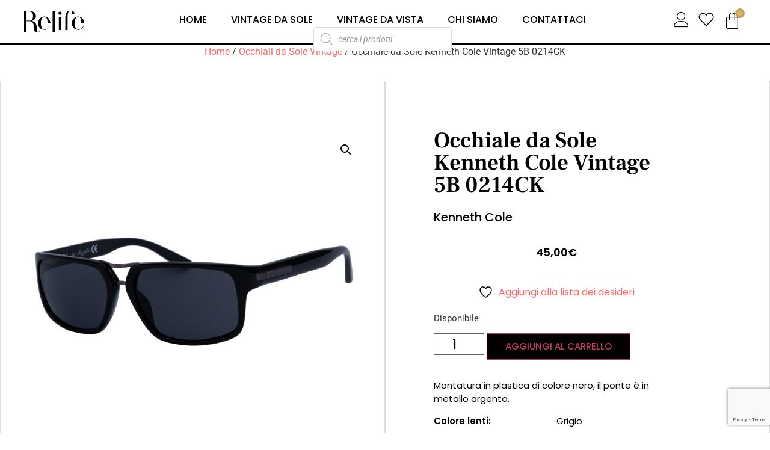

--- FILE ---
content_type: text/html; charset=utf-8
request_url: https://www.google.com/recaptcha/api2/anchor?ar=1&k=6LemCtYbAAAAABSSUs_RGaLfsgwkLGHabIP8YK1J&co=aHR0cHM6Ly9yZWxpZmV2aW50YWdlLml0OjQ0Mw..&hl=en&v=N67nZn4AqZkNcbeMu4prBgzg&size=invisible&anchor-ms=20000&execute-ms=30000&cb=9tsbm6w09xud
body_size: 49955
content:
<!DOCTYPE HTML><html dir="ltr" lang="en"><head><meta http-equiv="Content-Type" content="text/html; charset=UTF-8">
<meta http-equiv="X-UA-Compatible" content="IE=edge">
<title>reCAPTCHA</title>
<style type="text/css">
/* cyrillic-ext */
@font-face {
  font-family: 'Roboto';
  font-style: normal;
  font-weight: 400;
  font-stretch: 100%;
  src: url(//fonts.gstatic.com/s/roboto/v48/KFO7CnqEu92Fr1ME7kSn66aGLdTylUAMa3GUBHMdazTgWw.woff2) format('woff2');
  unicode-range: U+0460-052F, U+1C80-1C8A, U+20B4, U+2DE0-2DFF, U+A640-A69F, U+FE2E-FE2F;
}
/* cyrillic */
@font-face {
  font-family: 'Roboto';
  font-style: normal;
  font-weight: 400;
  font-stretch: 100%;
  src: url(//fonts.gstatic.com/s/roboto/v48/KFO7CnqEu92Fr1ME7kSn66aGLdTylUAMa3iUBHMdazTgWw.woff2) format('woff2');
  unicode-range: U+0301, U+0400-045F, U+0490-0491, U+04B0-04B1, U+2116;
}
/* greek-ext */
@font-face {
  font-family: 'Roboto';
  font-style: normal;
  font-weight: 400;
  font-stretch: 100%;
  src: url(//fonts.gstatic.com/s/roboto/v48/KFO7CnqEu92Fr1ME7kSn66aGLdTylUAMa3CUBHMdazTgWw.woff2) format('woff2');
  unicode-range: U+1F00-1FFF;
}
/* greek */
@font-face {
  font-family: 'Roboto';
  font-style: normal;
  font-weight: 400;
  font-stretch: 100%;
  src: url(//fonts.gstatic.com/s/roboto/v48/KFO7CnqEu92Fr1ME7kSn66aGLdTylUAMa3-UBHMdazTgWw.woff2) format('woff2');
  unicode-range: U+0370-0377, U+037A-037F, U+0384-038A, U+038C, U+038E-03A1, U+03A3-03FF;
}
/* math */
@font-face {
  font-family: 'Roboto';
  font-style: normal;
  font-weight: 400;
  font-stretch: 100%;
  src: url(//fonts.gstatic.com/s/roboto/v48/KFO7CnqEu92Fr1ME7kSn66aGLdTylUAMawCUBHMdazTgWw.woff2) format('woff2');
  unicode-range: U+0302-0303, U+0305, U+0307-0308, U+0310, U+0312, U+0315, U+031A, U+0326-0327, U+032C, U+032F-0330, U+0332-0333, U+0338, U+033A, U+0346, U+034D, U+0391-03A1, U+03A3-03A9, U+03B1-03C9, U+03D1, U+03D5-03D6, U+03F0-03F1, U+03F4-03F5, U+2016-2017, U+2034-2038, U+203C, U+2040, U+2043, U+2047, U+2050, U+2057, U+205F, U+2070-2071, U+2074-208E, U+2090-209C, U+20D0-20DC, U+20E1, U+20E5-20EF, U+2100-2112, U+2114-2115, U+2117-2121, U+2123-214F, U+2190, U+2192, U+2194-21AE, U+21B0-21E5, U+21F1-21F2, U+21F4-2211, U+2213-2214, U+2216-22FF, U+2308-230B, U+2310, U+2319, U+231C-2321, U+2336-237A, U+237C, U+2395, U+239B-23B7, U+23D0, U+23DC-23E1, U+2474-2475, U+25AF, U+25B3, U+25B7, U+25BD, U+25C1, U+25CA, U+25CC, U+25FB, U+266D-266F, U+27C0-27FF, U+2900-2AFF, U+2B0E-2B11, U+2B30-2B4C, U+2BFE, U+3030, U+FF5B, U+FF5D, U+1D400-1D7FF, U+1EE00-1EEFF;
}
/* symbols */
@font-face {
  font-family: 'Roboto';
  font-style: normal;
  font-weight: 400;
  font-stretch: 100%;
  src: url(//fonts.gstatic.com/s/roboto/v48/KFO7CnqEu92Fr1ME7kSn66aGLdTylUAMaxKUBHMdazTgWw.woff2) format('woff2');
  unicode-range: U+0001-000C, U+000E-001F, U+007F-009F, U+20DD-20E0, U+20E2-20E4, U+2150-218F, U+2190, U+2192, U+2194-2199, U+21AF, U+21E6-21F0, U+21F3, U+2218-2219, U+2299, U+22C4-22C6, U+2300-243F, U+2440-244A, U+2460-24FF, U+25A0-27BF, U+2800-28FF, U+2921-2922, U+2981, U+29BF, U+29EB, U+2B00-2BFF, U+4DC0-4DFF, U+FFF9-FFFB, U+10140-1018E, U+10190-1019C, U+101A0, U+101D0-101FD, U+102E0-102FB, U+10E60-10E7E, U+1D2C0-1D2D3, U+1D2E0-1D37F, U+1F000-1F0FF, U+1F100-1F1AD, U+1F1E6-1F1FF, U+1F30D-1F30F, U+1F315, U+1F31C, U+1F31E, U+1F320-1F32C, U+1F336, U+1F378, U+1F37D, U+1F382, U+1F393-1F39F, U+1F3A7-1F3A8, U+1F3AC-1F3AF, U+1F3C2, U+1F3C4-1F3C6, U+1F3CA-1F3CE, U+1F3D4-1F3E0, U+1F3ED, U+1F3F1-1F3F3, U+1F3F5-1F3F7, U+1F408, U+1F415, U+1F41F, U+1F426, U+1F43F, U+1F441-1F442, U+1F444, U+1F446-1F449, U+1F44C-1F44E, U+1F453, U+1F46A, U+1F47D, U+1F4A3, U+1F4B0, U+1F4B3, U+1F4B9, U+1F4BB, U+1F4BF, U+1F4C8-1F4CB, U+1F4D6, U+1F4DA, U+1F4DF, U+1F4E3-1F4E6, U+1F4EA-1F4ED, U+1F4F7, U+1F4F9-1F4FB, U+1F4FD-1F4FE, U+1F503, U+1F507-1F50B, U+1F50D, U+1F512-1F513, U+1F53E-1F54A, U+1F54F-1F5FA, U+1F610, U+1F650-1F67F, U+1F687, U+1F68D, U+1F691, U+1F694, U+1F698, U+1F6AD, U+1F6B2, U+1F6B9-1F6BA, U+1F6BC, U+1F6C6-1F6CF, U+1F6D3-1F6D7, U+1F6E0-1F6EA, U+1F6F0-1F6F3, U+1F6F7-1F6FC, U+1F700-1F7FF, U+1F800-1F80B, U+1F810-1F847, U+1F850-1F859, U+1F860-1F887, U+1F890-1F8AD, U+1F8B0-1F8BB, U+1F8C0-1F8C1, U+1F900-1F90B, U+1F93B, U+1F946, U+1F984, U+1F996, U+1F9E9, U+1FA00-1FA6F, U+1FA70-1FA7C, U+1FA80-1FA89, U+1FA8F-1FAC6, U+1FACE-1FADC, U+1FADF-1FAE9, U+1FAF0-1FAF8, U+1FB00-1FBFF;
}
/* vietnamese */
@font-face {
  font-family: 'Roboto';
  font-style: normal;
  font-weight: 400;
  font-stretch: 100%;
  src: url(//fonts.gstatic.com/s/roboto/v48/KFO7CnqEu92Fr1ME7kSn66aGLdTylUAMa3OUBHMdazTgWw.woff2) format('woff2');
  unicode-range: U+0102-0103, U+0110-0111, U+0128-0129, U+0168-0169, U+01A0-01A1, U+01AF-01B0, U+0300-0301, U+0303-0304, U+0308-0309, U+0323, U+0329, U+1EA0-1EF9, U+20AB;
}
/* latin-ext */
@font-face {
  font-family: 'Roboto';
  font-style: normal;
  font-weight: 400;
  font-stretch: 100%;
  src: url(//fonts.gstatic.com/s/roboto/v48/KFO7CnqEu92Fr1ME7kSn66aGLdTylUAMa3KUBHMdazTgWw.woff2) format('woff2');
  unicode-range: U+0100-02BA, U+02BD-02C5, U+02C7-02CC, U+02CE-02D7, U+02DD-02FF, U+0304, U+0308, U+0329, U+1D00-1DBF, U+1E00-1E9F, U+1EF2-1EFF, U+2020, U+20A0-20AB, U+20AD-20C0, U+2113, U+2C60-2C7F, U+A720-A7FF;
}
/* latin */
@font-face {
  font-family: 'Roboto';
  font-style: normal;
  font-weight: 400;
  font-stretch: 100%;
  src: url(//fonts.gstatic.com/s/roboto/v48/KFO7CnqEu92Fr1ME7kSn66aGLdTylUAMa3yUBHMdazQ.woff2) format('woff2');
  unicode-range: U+0000-00FF, U+0131, U+0152-0153, U+02BB-02BC, U+02C6, U+02DA, U+02DC, U+0304, U+0308, U+0329, U+2000-206F, U+20AC, U+2122, U+2191, U+2193, U+2212, U+2215, U+FEFF, U+FFFD;
}
/* cyrillic-ext */
@font-face {
  font-family: 'Roboto';
  font-style: normal;
  font-weight: 500;
  font-stretch: 100%;
  src: url(//fonts.gstatic.com/s/roboto/v48/KFO7CnqEu92Fr1ME7kSn66aGLdTylUAMa3GUBHMdazTgWw.woff2) format('woff2');
  unicode-range: U+0460-052F, U+1C80-1C8A, U+20B4, U+2DE0-2DFF, U+A640-A69F, U+FE2E-FE2F;
}
/* cyrillic */
@font-face {
  font-family: 'Roboto';
  font-style: normal;
  font-weight: 500;
  font-stretch: 100%;
  src: url(//fonts.gstatic.com/s/roboto/v48/KFO7CnqEu92Fr1ME7kSn66aGLdTylUAMa3iUBHMdazTgWw.woff2) format('woff2');
  unicode-range: U+0301, U+0400-045F, U+0490-0491, U+04B0-04B1, U+2116;
}
/* greek-ext */
@font-face {
  font-family: 'Roboto';
  font-style: normal;
  font-weight: 500;
  font-stretch: 100%;
  src: url(//fonts.gstatic.com/s/roboto/v48/KFO7CnqEu92Fr1ME7kSn66aGLdTylUAMa3CUBHMdazTgWw.woff2) format('woff2');
  unicode-range: U+1F00-1FFF;
}
/* greek */
@font-face {
  font-family: 'Roboto';
  font-style: normal;
  font-weight: 500;
  font-stretch: 100%;
  src: url(//fonts.gstatic.com/s/roboto/v48/KFO7CnqEu92Fr1ME7kSn66aGLdTylUAMa3-UBHMdazTgWw.woff2) format('woff2');
  unicode-range: U+0370-0377, U+037A-037F, U+0384-038A, U+038C, U+038E-03A1, U+03A3-03FF;
}
/* math */
@font-face {
  font-family: 'Roboto';
  font-style: normal;
  font-weight: 500;
  font-stretch: 100%;
  src: url(//fonts.gstatic.com/s/roboto/v48/KFO7CnqEu92Fr1ME7kSn66aGLdTylUAMawCUBHMdazTgWw.woff2) format('woff2');
  unicode-range: U+0302-0303, U+0305, U+0307-0308, U+0310, U+0312, U+0315, U+031A, U+0326-0327, U+032C, U+032F-0330, U+0332-0333, U+0338, U+033A, U+0346, U+034D, U+0391-03A1, U+03A3-03A9, U+03B1-03C9, U+03D1, U+03D5-03D6, U+03F0-03F1, U+03F4-03F5, U+2016-2017, U+2034-2038, U+203C, U+2040, U+2043, U+2047, U+2050, U+2057, U+205F, U+2070-2071, U+2074-208E, U+2090-209C, U+20D0-20DC, U+20E1, U+20E5-20EF, U+2100-2112, U+2114-2115, U+2117-2121, U+2123-214F, U+2190, U+2192, U+2194-21AE, U+21B0-21E5, U+21F1-21F2, U+21F4-2211, U+2213-2214, U+2216-22FF, U+2308-230B, U+2310, U+2319, U+231C-2321, U+2336-237A, U+237C, U+2395, U+239B-23B7, U+23D0, U+23DC-23E1, U+2474-2475, U+25AF, U+25B3, U+25B7, U+25BD, U+25C1, U+25CA, U+25CC, U+25FB, U+266D-266F, U+27C0-27FF, U+2900-2AFF, U+2B0E-2B11, U+2B30-2B4C, U+2BFE, U+3030, U+FF5B, U+FF5D, U+1D400-1D7FF, U+1EE00-1EEFF;
}
/* symbols */
@font-face {
  font-family: 'Roboto';
  font-style: normal;
  font-weight: 500;
  font-stretch: 100%;
  src: url(//fonts.gstatic.com/s/roboto/v48/KFO7CnqEu92Fr1ME7kSn66aGLdTylUAMaxKUBHMdazTgWw.woff2) format('woff2');
  unicode-range: U+0001-000C, U+000E-001F, U+007F-009F, U+20DD-20E0, U+20E2-20E4, U+2150-218F, U+2190, U+2192, U+2194-2199, U+21AF, U+21E6-21F0, U+21F3, U+2218-2219, U+2299, U+22C4-22C6, U+2300-243F, U+2440-244A, U+2460-24FF, U+25A0-27BF, U+2800-28FF, U+2921-2922, U+2981, U+29BF, U+29EB, U+2B00-2BFF, U+4DC0-4DFF, U+FFF9-FFFB, U+10140-1018E, U+10190-1019C, U+101A0, U+101D0-101FD, U+102E0-102FB, U+10E60-10E7E, U+1D2C0-1D2D3, U+1D2E0-1D37F, U+1F000-1F0FF, U+1F100-1F1AD, U+1F1E6-1F1FF, U+1F30D-1F30F, U+1F315, U+1F31C, U+1F31E, U+1F320-1F32C, U+1F336, U+1F378, U+1F37D, U+1F382, U+1F393-1F39F, U+1F3A7-1F3A8, U+1F3AC-1F3AF, U+1F3C2, U+1F3C4-1F3C6, U+1F3CA-1F3CE, U+1F3D4-1F3E0, U+1F3ED, U+1F3F1-1F3F3, U+1F3F5-1F3F7, U+1F408, U+1F415, U+1F41F, U+1F426, U+1F43F, U+1F441-1F442, U+1F444, U+1F446-1F449, U+1F44C-1F44E, U+1F453, U+1F46A, U+1F47D, U+1F4A3, U+1F4B0, U+1F4B3, U+1F4B9, U+1F4BB, U+1F4BF, U+1F4C8-1F4CB, U+1F4D6, U+1F4DA, U+1F4DF, U+1F4E3-1F4E6, U+1F4EA-1F4ED, U+1F4F7, U+1F4F9-1F4FB, U+1F4FD-1F4FE, U+1F503, U+1F507-1F50B, U+1F50D, U+1F512-1F513, U+1F53E-1F54A, U+1F54F-1F5FA, U+1F610, U+1F650-1F67F, U+1F687, U+1F68D, U+1F691, U+1F694, U+1F698, U+1F6AD, U+1F6B2, U+1F6B9-1F6BA, U+1F6BC, U+1F6C6-1F6CF, U+1F6D3-1F6D7, U+1F6E0-1F6EA, U+1F6F0-1F6F3, U+1F6F7-1F6FC, U+1F700-1F7FF, U+1F800-1F80B, U+1F810-1F847, U+1F850-1F859, U+1F860-1F887, U+1F890-1F8AD, U+1F8B0-1F8BB, U+1F8C0-1F8C1, U+1F900-1F90B, U+1F93B, U+1F946, U+1F984, U+1F996, U+1F9E9, U+1FA00-1FA6F, U+1FA70-1FA7C, U+1FA80-1FA89, U+1FA8F-1FAC6, U+1FACE-1FADC, U+1FADF-1FAE9, U+1FAF0-1FAF8, U+1FB00-1FBFF;
}
/* vietnamese */
@font-face {
  font-family: 'Roboto';
  font-style: normal;
  font-weight: 500;
  font-stretch: 100%;
  src: url(//fonts.gstatic.com/s/roboto/v48/KFO7CnqEu92Fr1ME7kSn66aGLdTylUAMa3OUBHMdazTgWw.woff2) format('woff2');
  unicode-range: U+0102-0103, U+0110-0111, U+0128-0129, U+0168-0169, U+01A0-01A1, U+01AF-01B0, U+0300-0301, U+0303-0304, U+0308-0309, U+0323, U+0329, U+1EA0-1EF9, U+20AB;
}
/* latin-ext */
@font-face {
  font-family: 'Roboto';
  font-style: normal;
  font-weight: 500;
  font-stretch: 100%;
  src: url(//fonts.gstatic.com/s/roboto/v48/KFO7CnqEu92Fr1ME7kSn66aGLdTylUAMa3KUBHMdazTgWw.woff2) format('woff2');
  unicode-range: U+0100-02BA, U+02BD-02C5, U+02C7-02CC, U+02CE-02D7, U+02DD-02FF, U+0304, U+0308, U+0329, U+1D00-1DBF, U+1E00-1E9F, U+1EF2-1EFF, U+2020, U+20A0-20AB, U+20AD-20C0, U+2113, U+2C60-2C7F, U+A720-A7FF;
}
/* latin */
@font-face {
  font-family: 'Roboto';
  font-style: normal;
  font-weight: 500;
  font-stretch: 100%;
  src: url(//fonts.gstatic.com/s/roboto/v48/KFO7CnqEu92Fr1ME7kSn66aGLdTylUAMa3yUBHMdazQ.woff2) format('woff2');
  unicode-range: U+0000-00FF, U+0131, U+0152-0153, U+02BB-02BC, U+02C6, U+02DA, U+02DC, U+0304, U+0308, U+0329, U+2000-206F, U+20AC, U+2122, U+2191, U+2193, U+2212, U+2215, U+FEFF, U+FFFD;
}
/* cyrillic-ext */
@font-face {
  font-family: 'Roboto';
  font-style: normal;
  font-weight: 900;
  font-stretch: 100%;
  src: url(//fonts.gstatic.com/s/roboto/v48/KFO7CnqEu92Fr1ME7kSn66aGLdTylUAMa3GUBHMdazTgWw.woff2) format('woff2');
  unicode-range: U+0460-052F, U+1C80-1C8A, U+20B4, U+2DE0-2DFF, U+A640-A69F, U+FE2E-FE2F;
}
/* cyrillic */
@font-face {
  font-family: 'Roboto';
  font-style: normal;
  font-weight: 900;
  font-stretch: 100%;
  src: url(//fonts.gstatic.com/s/roboto/v48/KFO7CnqEu92Fr1ME7kSn66aGLdTylUAMa3iUBHMdazTgWw.woff2) format('woff2');
  unicode-range: U+0301, U+0400-045F, U+0490-0491, U+04B0-04B1, U+2116;
}
/* greek-ext */
@font-face {
  font-family: 'Roboto';
  font-style: normal;
  font-weight: 900;
  font-stretch: 100%;
  src: url(//fonts.gstatic.com/s/roboto/v48/KFO7CnqEu92Fr1ME7kSn66aGLdTylUAMa3CUBHMdazTgWw.woff2) format('woff2');
  unicode-range: U+1F00-1FFF;
}
/* greek */
@font-face {
  font-family: 'Roboto';
  font-style: normal;
  font-weight: 900;
  font-stretch: 100%;
  src: url(//fonts.gstatic.com/s/roboto/v48/KFO7CnqEu92Fr1ME7kSn66aGLdTylUAMa3-UBHMdazTgWw.woff2) format('woff2');
  unicode-range: U+0370-0377, U+037A-037F, U+0384-038A, U+038C, U+038E-03A1, U+03A3-03FF;
}
/* math */
@font-face {
  font-family: 'Roboto';
  font-style: normal;
  font-weight: 900;
  font-stretch: 100%;
  src: url(//fonts.gstatic.com/s/roboto/v48/KFO7CnqEu92Fr1ME7kSn66aGLdTylUAMawCUBHMdazTgWw.woff2) format('woff2');
  unicode-range: U+0302-0303, U+0305, U+0307-0308, U+0310, U+0312, U+0315, U+031A, U+0326-0327, U+032C, U+032F-0330, U+0332-0333, U+0338, U+033A, U+0346, U+034D, U+0391-03A1, U+03A3-03A9, U+03B1-03C9, U+03D1, U+03D5-03D6, U+03F0-03F1, U+03F4-03F5, U+2016-2017, U+2034-2038, U+203C, U+2040, U+2043, U+2047, U+2050, U+2057, U+205F, U+2070-2071, U+2074-208E, U+2090-209C, U+20D0-20DC, U+20E1, U+20E5-20EF, U+2100-2112, U+2114-2115, U+2117-2121, U+2123-214F, U+2190, U+2192, U+2194-21AE, U+21B0-21E5, U+21F1-21F2, U+21F4-2211, U+2213-2214, U+2216-22FF, U+2308-230B, U+2310, U+2319, U+231C-2321, U+2336-237A, U+237C, U+2395, U+239B-23B7, U+23D0, U+23DC-23E1, U+2474-2475, U+25AF, U+25B3, U+25B7, U+25BD, U+25C1, U+25CA, U+25CC, U+25FB, U+266D-266F, U+27C0-27FF, U+2900-2AFF, U+2B0E-2B11, U+2B30-2B4C, U+2BFE, U+3030, U+FF5B, U+FF5D, U+1D400-1D7FF, U+1EE00-1EEFF;
}
/* symbols */
@font-face {
  font-family: 'Roboto';
  font-style: normal;
  font-weight: 900;
  font-stretch: 100%;
  src: url(//fonts.gstatic.com/s/roboto/v48/KFO7CnqEu92Fr1ME7kSn66aGLdTylUAMaxKUBHMdazTgWw.woff2) format('woff2');
  unicode-range: U+0001-000C, U+000E-001F, U+007F-009F, U+20DD-20E0, U+20E2-20E4, U+2150-218F, U+2190, U+2192, U+2194-2199, U+21AF, U+21E6-21F0, U+21F3, U+2218-2219, U+2299, U+22C4-22C6, U+2300-243F, U+2440-244A, U+2460-24FF, U+25A0-27BF, U+2800-28FF, U+2921-2922, U+2981, U+29BF, U+29EB, U+2B00-2BFF, U+4DC0-4DFF, U+FFF9-FFFB, U+10140-1018E, U+10190-1019C, U+101A0, U+101D0-101FD, U+102E0-102FB, U+10E60-10E7E, U+1D2C0-1D2D3, U+1D2E0-1D37F, U+1F000-1F0FF, U+1F100-1F1AD, U+1F1E6-1F1FF, U+1F30D-1F30F, U+1F315, U+1F31C, U+1F31E, U+1F320-1F32C, U+1F336, U+1F378, U+1F37D, U+1F382, U+1F393-1F39F, U+1F3A7-1F3A8, U+1F3AC-1F3AF, U+1F3C2, U+1F3C4-1F3C6, U+1F3CA-1F3CE, U+1F3D4-1F3E0, U+1F3ED, U+1F3F1-1F3F3, U+1F3F5-1F3F7, U+1F408, U+1F415, U+1F41F, U+1F426, U+1F43F, U+1F441-1F442, U+1F444, U+1F446-1F449, U+1F44C-1F44E, U+1F453, U+1F46A, U+1F47D, U+1F4A3, U+1F4B0, U+1F4B3, U+1F4B9, U+1F4BB, U+1F4BF, U+1F4C8-1F4CB, U+1F4D6, U+1F4DA, U+1F4DF, U+1F4E3-1F4E6, U+1F4EA-1F4ED, U+1F4F7, U+1F4F9-1F4FB, U+1F4FD-1F4FE, U+1F503, U+1F507-1F50B, U+1F50D, U+1F512-1F513, U+1F53E-1F54A, U+1F54F-1F5FA, U+1F610, U+1F650-1F67F, U+1F687, U+1F68D, U+1F691, U+1F694, U+1F698, U+1F6AD, U+1F6B2, U+1F6B9-1F6BA, U+1F6BC, U+1F6C6-1F6CF, U+1F6D3-1F6D7, U+1F6E0-1F6EA, U+1F6F0-1F6F3, U+1F6F7-1F6FC, U+1F700-1F7FF, U+1F800-1F80B, U+1F810-1F847, U+1F850-1F859, U+1F860-1F887, U+1F890-1F8AD, U+1F8B0-1F8BB, U+1F8C0-1F8C1, U+1F900-1F90B, U+1F93B, U+1F946, U+1F984, U+1F996, U+1F9E9, U+1FA00-1FA6F, U+1FA70-1FA7C, U+1FA80-1FA89, U+1FA8F-1FAC6, U+1FACE-1FADC, U+1FADF-1FAE9, U+1FAF0-1FAF8, U+1FB00-1FBFF;
}
/* vietnamese */
@font-face {
  font-family: 'Roboto';
  font-style: normal;
  font-weight: 900;
  font-stretch: 100%;
  src: url(//fonts.gstatic.com/s/roboto/v48/KFO7CnqEu92Fr1ME7kSn66aGLdTylUAMa3OUBHMdazTgWw.woff2) format('woff2');
  unicode-range: U+0102-0103, U+0110-0111, U+0128-0129, U+0168-0169, U+01A0-01A1, U+01AF-01B0, U+0300-0301, U+0303-0304, U+0308-0309, U+0323, U+0329, U+1EA0-1EF9, U+20AB;
}
/* latin-ext */
@font-face {
  font-family: 'Roboto';
  font-style: normal;
  font-weight: 900;
  font-stretch: 100%;
  src: url(//fonts.gstatic.com/s/roboto/v48/KFO7CnqEu92Fr1ME7kSn66aGLdTylUAMa3KUBHMdazTgWw.woff2) format('woff2');
  unicode-range: U+0100-02BA, U+02BD-02C5, U+02C7-02CC, U+02CE-02D7, U+02DD-02FF, U+0304, U+0308, U+0329, U+1D00-1DBF, U+1E00-1E9F, U+1EF2-1EFF, U+2020, U+20A0-20AB, U+20AD-20C0, U+2113, U+2C60-2C7F, U+A720-A7FF;
}
/* latin */
@font-face {
  font-family: 'Roboto';
  font-style: normal;
  font-weight: 900;
  font-stretch: 100%;
  src: url(//fonts.gstatic.com/s/roboto/v48/KFO7CnqEu92Fr1ME7kSn66aGLdTylUAMa3yUBHMdazQ.woff2) format('woff2');
  unicode-range: U+0000-00FF, U+0131, U+0152-0153, U+02BB-02BC, U+02C6, U+02DA, U+02DC, U+0304, U+0308, U+0329, U+2000-206F, U+20AC, U+2122, U+2191, U+2193, U+2212, U+2215, U+FEFF, U+FFFD;
}

</style>
<link rel="stylesheet" type="text/css" href="https://www.gstatic.com/recaptcha/releases/N67nZn4AqZkNcbeMu4prBgzg/styles__ltr.css">
<script nonce="PgsU-9-w3KvbYwlIa1Surw" type="text/javascript">window['__recaptcha_api'] = 'https://www.google.com/recaptcha/api2/';</script>
<script type="text/javascript" src="https://www.gstatic.com/recaptcha/releases/N67nZn4AqZkNcbeMu4prBgzg/recaptcha__en.js" nonce="PgsU-9-w3KvbYwlIa1Surw">
      
    </script></head>
<body><div id="rc-anchor-alert" class="rc-anchor-alert"></div>
<input type="hidden" id="recaptcha-token" value="[base64]">
<script type="text/javascript" nonce="PgsU-9-w3KvbYwlIa1Surw">
      recaptcha.anchor.Main.init("[\x22ainput\x22,[\x22bgdata\x22,\x22\x22,\[base64]/[base64]/[base64]/[base64]/[base64]/[base64]/KGcoTywyNTMsTy5PKSxVRyhPLEMpKTpnKE8sMjUzLEMpLE8pKSxsKSksTykpfSxieT1mdW5jdGlvbihDLE8sdSxsKXtmb3IobD0odT1SKEMpLDApO08+MDtPLS0pbD1sPDw4fFooQyk7ZyhDLHUsbCl9LFVHPWZ1bmN0aW9uKEMsTyl7Qy5pLmxlbmd0aD4xMDQ/[base64]/[base64]/[base64]/[base64]/[base64]/[base64]/[base64]\\u003d\x22,\[base64]\\u003d\\u003d\x22,\x22Dn1Gw63Cr1NyVsK9UMOtfcKyAcKwYXDCqBTDjMOiN8KUKjXChWzDlcK4L8Ohw7dbZcKcXcK1w7PCpMOwwpgre8OAwp/[base64]/H8ONwpLDhcO7w6ciwoVSw7Q9LjnCtsKOJcKONMOnQnDDpUnDuMKfw6jDsUIfwqZPw4vDqcOfwoJmwqHCgMKoRcKlesKLIcKLQUnDgVNbwojDrWtofTTCtcOMYn9TA8OBMMKiw41/XXvDrMKWO8OXSg3DkVXChMKpw4LCtF5vwqcswpRkw4XDqB7CqsKBEyoewrIUwq/[base64]/CrcOnw6XDncOlS8KNw5Qtw65wBsKdw6cVwpzDhiEBX1oDw65Dwqp/HBl5ZsOSwobCg8Kbw7TCmSDDpygkJMOnacOCQMOKw4nCmMOTbBfDo2N1KyvDs8OmG8OuL1svaMO/IGzDi8OQJsKUwqbCosOmNcKYw6LDq2TDkibCkH/CuMOdw7bDhsKgM04CHXtyGQzClMO6w6vCsMKEwoTDn8OLTsKLFyliDlkqwpwrecObIhXDrcKBwokQw7vChFAlwrXCt8K/wrLCijvDn8Oow5fDscO9wo90wpdsBcKRwo7DmMKFF8O/OMOSwrXCosO0A0PCuDzDhn3CoMOFw6ttGkpNEcO3wqwFLsKCwrzDpsOsfDzDn8OvTcOBwoHCjMKGQsKEJygMbRLCl8OnSsK1e0xzw5PCmSkWPsOrGDZywovDicOvYWHCj8KXw5R1N8KYVsO3woZow6B/[base64]/wpEdOk7ClgfDsMK2a27DnXgQN21+w5YwWcKuw6zDusOcVMKyKQxyWSoUwrRsw77CkMOLKEJaW8Kpw5sZw6FRW109M0XDh8K7ciE6WCHDgsOJw6zDl0/ClsOlSkFfFgDDrMONHS7CicOAw6bDqirDhAIXVsKGw6Zuw4LDjgI9wpTDrAtfP8K/[base64]/CgC7DtytLwoXCn8K/H8Oxw7zDmMOzw748PMOdw43DosOuNMKzwoR6dMKSVivDj8K4wonCvQAZw7HDtsKmO03DrXHCoMK7wp5Hwpk/MMK0wo1aVMKiaknCgcKhHUrCnWjDghhSb8OZYGzDqUnCtRfDk3zDnV7CvHkHVcKmEcKqw5zDvcO2wprDhiPCmRLDvVPDhcKZw706bxjDu2fCqi3ChMK0RcOew4txwq09fMK2Vlddw6h0cnZ5woPCisOeB8KkNyDDjkPCksOnwq/CuANGwrTDk3rDnU8BIibDsW8aehHDnsO4L8Oww6Asw7U2w5MlVRNxAE/[base64]/[base64]/[base64]/wpbCpDphIMOWNWbCl8KiH1zCp8OuHEdTwqcXw4MffMK8w4DCpsOwO8OeXTEZw5jDk8Obw70hHcKmwrN4w7PDgCNzXMO6eQ7CisOrfyDDk3XCp3bDvsKwwrXCjcKsFG/ChsOmeA8xwp9/FjJEwqIPTzTDnDzCqBhyPsKSSMOSw6XDnGDDq8Oew7nCkFbCq1PCrkHCt8Kdwo10w4U2WRkiBMKww5TCghXCoMKPwqDCqSd4J2dlagHDgEx2w5nDhip8wpZ1KVvCn8Kpw6fDg8K+YnvCpC7Cm8KKF8OrOlYowqjDisOVwoPCvyoSXsO8CsOcw4bCg1LDumbDo3/CiRTCrQFACcK1PVNDAysdw4lJe8O5w7k8VMKhaUkze3fDjCjCpcK9JQPCuVcsPcK4dk3Cr8OjdmPCr8OGEsOaAAd9w7HDsMOGJgHCqsOvLFjDl0hmwoVxwrs2woILwo42wokcZXDCoHjDpsOXJzgWMD3CqcK4wq4ub1zCrsOtZQLCqjzDiMKRMsOjAsKRAsO/w4VhwonDnjfCoDzDtUEhw5LDr8KUDBtKw7NwfcOrbMOHw71tMcOEJgVpcWkHwqcuEFXCoxLCrsOzSXfDpcK7wrzDqMKdbR8UwrzCtMO6w7DCqlXCiCoRJBJwI8OuKcOWLcO5XsKwwoMCwqLCjcKuJMKCZ17Dtj0cw60VTsK0w5/Dj8KPwokGwqV3JnbCuUbCigXDmUnClFwSw5s3XhwTCCZEw4gwBcKuw5TDuR7CisOOMznCmzDCvlDDgGpgMWQqG2ofw753JcKGW8Odw5lzTHnCjcOHw5vDjkbCsMOKE1htTW/CvMKIwrxOwqc2wpbDqjpGYcO5TsKTaXvDrygWwrnCjcKtwocyw6RdcsOswo13w5sMw4IAR8Kqw5nDnsKLPsOUMGHClBZkwqbCjgLDjMKIw6kMBcKww67Chi8WEkPDjGRoDn7DomRpw7vCpcO/w7xpbDEQDMOqwpHDm8OtYsKgwp1cwpEtOMORwr8JUsKwLUw1dHVPwoPDtcOzw7/[base64]/[base64]/wrc2GsOlw5nDiGrClG7CmDdddsO7X8Ope8OoLwAlWGJswoF3wqHDgBNwPsKWwp/Cs8Kdw4EXCcOWc8K5wrRPwo88C8OawpPDgxDDryHCqsOCbA/CnMK7KMKXw7bCg0ccJ1vDtRPCvMOVw6wiOcOOEMOqwop3w45/Zk3DrcOYHsKPaC95w7rDhnJ6w7xCfk3Crz98w6xTwqVbw6ZWRzrCnnXDt8Ofw5fDp8Omw6DChBvCoMOvwo0ew5dnw7h2YsK8XMKTe8KUegvCssOjw6jDthDCsMKgwqQuw7fCqXfCm8OOwqLDtMOtwo/Cm8OmccKhJMODW3Irwp8XwoR6E3LDkVPCgGnCl8Okw55YPMOxTUMxwq0DDcOnLgsiw6TCrcKDw7nCssK5w7EpY8OLwpHDgVvDjsO8eMOIbTLCscO8NSDCpcKgw6VDwo/CtsKIwp8nGBXCvcKiRBMYw5DClQxow6LDvSJZIGl6wpZIw6l2QsOCKU/CvWrDh8O5wrfCrCxFw6XDpMKKw4fCuMOBe8OdQmDCs8K6wofCkcOgw7JVwp/CrSYeUW1zwofDkMKdIwQJJ8Kmw6BnU2rCrMKpMhvCslxlwpQdwqVgw5RjBikLwrzDscOhemDCoQJqw7zCtwtCDcKyw4LCisO3w5tmw4RrScO9A13ChhfDq2ASFsKkwo0Nw4HDmClCwrZtSMKIwqbCrsKRKybDiV9jwrzCkmlvwpxpRx3Dgj/Cm8KAw7fCpG7DhBLCkBU+WsKvwpbCiMK/wqvCnxkKw4vDlMO2LwvCu8Okw6bCh8O6Siggw5HCnzZSYk8xwoTCnMOgwqLCjh1qd1DClhPClMOEXMKYNXpuwrPDpsK1EsONwo5mw7M/w5LCr1TCqiU6Yl3ChcKPJsKBw5IzwojDo37DpgRKw4zCpiPDp8OQOwErXCwZNGzClyIhwqjDjHrDksOWw7fDqh/Dp8O4ZMKAwofChsOTZsONKzjDkBwtYcOnclvCtMOYZ8KzTMKGw4nCjMOKwosSwoXDvxfCkAsqc2V/LnTDi3nCvsOMe8OdwrzCjsKYwpbDl8Ozw4AtClcVBUcOaEJeRsKewq3DmhfDpUljwrE6w4/ChMKBwqFJwqDCucOQcFMAw44iMsOSThHCpcOjFsK6OhFEw5LChgfCqsO+F1M+H8OOwojClxsMw4PCpMO/w4IIwrzCuhtPLsKzUMO3A0DDlsKweRZfwp8yI8OxDW/DpmN4wp8Zwqwrwq0DRh7Cni7CjzXDiX/DlC/DscO2CitXJzoawovCrmM4w5TCgsOGw6I5wobDpcOHVEAGw4pIwpZOcsKlOWbCrGnCrsK6IH8UA1DDrsKyfS7CnkUBw50FwrkBOi0RJiDCmMKDeT3ClcKUUcK5ScOLwqtfXcKBX0Yxw6TDg1/DuAoiw4UxTF8Ww6ZBwojCpnPDjit8KGlvwr/[base64]/DgRLCmMOKwovCkMO/AcK5UCbCmg3Cui3ClsK2wqXCnsKiwpoXwqhtw5fDtUHDp8KtwrDCtkHDgcK9K10lwooUw4A2bsK3wr0yJsKaw6zDqTXDkXvDlD0pw5JxwrHDow/[base64]/SyJ/[base64]/wofDksOffcKaw4YIwo1mAQ4LOlBNw4XCk8OORUcdF8Opw6PCn8OvwqFGwo3Dl3ZWEsK+w7FKKSbCksKyw57Di2nCpBzDgMKIw6FeXwQow70bw6zCjMKnw5RZw47DjCE1wrHCisO7DGJcwp5Hw6gJw7oHwq0NB8O1w7VGfncfOXPCqwwwREY6wrLCiUReKn/DnVLDi8K/[base64]/ClDBgw54WEABBA2vCq8Ksw6TDicOyfyB/wrDCq1EdF8O2AD9xw61WwrPCtW7CuljDr2zCsMOZw44Pw7tzw7vCisOpbcOWYzDCocO+w7UYw6gVwqROw61Pwpd2woZrwod/N1pJw5Q8LkMvcDTChE8zw6DDt8K3w5TCncKdF8OjM8O1w51Qwoh6KVvCiCAmaHUFw5XDvyA1w5nDvMK0w4w+ZSFzw5TCkcKSTH/CqcK1K8KfJgDDgmg6JR3Ch8OfbUZyQMKSKXHDg8KvMMOJWQ/[base64]/w57DiMOTwoRewrkkw5zCmMK4ASDDr8K8wqFnwp0CPsOkRlfCmMO6wr/CqsOzwobDh1gMwr/DrBQ9wrIxZRrDpcOBDTQGeh04J8OoZsOyAkgnN8K6w4TDpTV4wrEkQ0LDk04Bw6bClVrCgsK2Jhl5w6zDg3lLwqLCowVGaE/DogjDhjTDp8OKw6LDrcOZdC7Dii/Cl8OdCxNlw63CrklQwo46EcKYM8OLRxZ8wopCesOGOkYAwqsKwrzDg8KNPMOEZQrDoCbDikjDk1fDgcKSw7TDosObwqZlGsOZBS9dYw4OHBvCmGzChC7DigbDlH9bPcK2BsK6wrnChhjCvkHDiMKBTAXDh8KlC8Opwr/DqMKHVsOLPcKrw40bGFsPwpHDjWXCkMKXw6HDlRXChnzDhw1cw6vDscObwowVZ8Kgw5HDri3DgMOpbVvDisOowqR+azxdMMKYPU4+w6JUZ8Onwq/[base64]/DkMOpwrHCshvDqS9LdSgOHUzCg2/CjcKNWjVYwpDDt8KiNxF4CsOfNV4PwpRNw65wIsKWw6HCnwkOwpQuKVbDmQ7Dk8ORw7IwO8OnZ8O8woo9RAvDv8KDwq/[base64]/CvMK1woV8wp4MH1Qcw63CssOOHsK5BWbCocOxw5XDmsKkw4fCncOvwqHCiR7Dt8KtwrcbwqPCh8KRAV/CkgVYZcKpwqnDkcOXwqIow4B/dsOVw6RTB8OSSsO/[base64]/[base64]/CqxHDh8KwKUd4w7AJwoDDmVvDvwd7E8O5w4zCgMOaFE3DtMKnRC3Di8ONVifCucOicVfChnwzPMKrXMOWwpzCjMOewrvCukrCh8KmwoNWQ8Okwodpw6XCi3XCtw3DtcKSGirCmzzCjsKiCBLCtcKjw6zCqlobfsO2cBTDrcKPRcOYWsKZw7klwrV4wo/CqsK5wqDCqcKawp8jwpfCj8OkwrHDtErDg3R1UiRiQQx0w7JeOcOJwqlTwrbDqUVWU1fCjVYow7gZwo9sw5PDuS/Ci1tCw7fCu3kkw53DhQbDtjZiwqEcw4w6w4IrYUrClcKjUMOMwrjCmcKYwppFwo0RcE0new5CYlfClTMWUcOlw5bCq1AqGy/Cr3IBRsKpwrDDu8K1dsKXw5l8w64RwojCiQVQw7d4Ow5GSzxYHcO0JsOwwpJbwonDqsK7wqZ+A8KCwo5BBcOewrEvPQJGwrJsw5HCocO6IMOqwq/Dp8Ofw47ChMOtZWMmDj7CoxBWEMOdwrvDpijDrQ7DsgfCncOHwrUyOiPDuSzDrcKlfsOPw4Ixw688w4fCoMOYwoIzXz/ChhZEcgYdwonDgcOnOcOXwprCtgVZwrE6DgrDkcK8cMO9NsKkQsK0w6fChVV1wr/CvsKJwrBNwr/ClknDrsKCacO4w7tQw6zCqjHCl2pVXAzCusKvw51oaGzCpEHDrcKaJ3fDmn1LNyjDiX3Ch8ODw5NkSisVU8OVw4/[base64]/[base64]/Cl8OEFcO4LxAKw5MawrHCiQEbwqHCt8KtwqTCtMOSw5YLSXBVH8KPd8Kiw4rCm8KnIDrDpcKiw68vdcKgwpV7w5AVw4jCvsOxDcOyI29IcsKsZTjCqcKGMEdwwq4Lwog3ZMOpY8KBaxhow6cFwqbCscOHYyHDsMOrwrTCtml/K8O/TFYHMsOqHBbCpsOeXsOdRsKMNwnCnybCo8OjPEhkFAFZwq8vTgFCw57CpSfDoRfDsg/CuyVgC8OnHTIPwpl0woPDgcKBw43DpMKbTSNLw5zDlQRzw5svaDpoVhfCoTzCmWLCu8Oyw7Vlw6vDncOewqFbQih5dsKiwqnDjwrDjV/[base64]/[base64]/Dnz1wPMKywpwDwrlYw7Baw6RxwqXChnBaWcKrWcOcwoYGwqTDm8ObCsKxbQvDicKow7/CvsKBwpo6FcKlw6vDmhICRsKYwr47Skt3bMOEwrNWEDZCwoQ7w419wqjCv8O0w4tSw4dFw7zCojdJUsKzw5jCq8Krw5/[base64]/DnsOxwq3ChcOuL2HDj8KuV15VM8KACsO/Mw/[base64]/VSdZwokuD8KSw5lRXMOiwpdnwoFMXcOzGwlIwrfDtsOBC8OFw4VhXDHCiijCshjCgFENBRHCsHbDocOKdms7w49nwp7CgnhsYRcCRsK4MQzCssOeQ8OvwqFoTcOsw7shw4TDrMOIwqUhwpYXw4E/UMKZwqkQdUbCkAkAwoZ4w5vClMOAfzttV8OVPQ7Do1TCqyxKCDsZwrllwqbCoRnDhADDhEI3wqvClWXDu04RwowXwrfCkjLDnsKcw6U/Tm42M8OYw7/[base64]/Dp2PCqsO0w5vCjBLDmMODwpXClcOmLsOpPMOXPkvDrUIDd8Kew6TDmcKrwrnDoMKgw6Zvwo1Ww4LDrcKdQ8KRwrfCv2HCosK+VXjDscODwqY6FgHCjsKkAcKxL8KVw7/DpcKPYhDCh3LDqMKEw7ELwpZow5lYLkA7DjJewqPCjDnDmgt6Th5Uw44mJj4oHsOnP3JWw7MJTQsuwpMCJcKyS8KdURvDiljDqcKSw4XDlXnCucOhHw0yWU3CjcKhw7zDisKuW8OvD8OTw7XDrWfDpcKcJGnCi8KlUcOVwq/[base64]/[base64]/[base64]/CiHxHcnvDi8KkA8O6HcOLChJgTUgdOAvDikzDpsKowpbCocKpwrV5w5nDhxXCuyPCnADClcOgw6zCvsOcwr0awrkhJzt+KnYPw4DDi2PCpijCqwrCksKWGgJfXElpwplcwrJYfcOfw55UQSfCicOgw7bChMKkQ8OjacK8w5/CncKZwpvDrTPDjsOKw4zDucOtA2xmw43CisO/woXCgSFEw5DCgMKDw7DCkn4swqc8f8KiczjDv8KbwpsCGMOWGV3Cv3pUJx9vIsKlwodZclTDoVDCsR5tFnNsajTDpsOkw5/CmlPCk3o3UVEiwrt5CGwrwpDCncKBw7p7w7Z7wqnCjsK5wq95w7wzwqLCiTfCjCTCnMKowoHDvBfCvE/[base64]/CrsKOwqvCvsO/d8OiwojDg8O7Nn7Dp2vDknbDosKrwpAZwpfDqCs+w6JLwowPF8KowpPDty/CvcKDYMOaDjMFN8K6B1bCvsOKD2ZwJcKHc8Kyw69Mw4zClzZuQcORwo84NS/DssK7wqnDkcKiw6Ujw4vCh2xrGcKRw6IzICDDp8OZRsOUwoTCr8K/esOmMsK/w7B3EHduwrTCsSIuccK+wq/[base64]/wrR/VX3CtlR5P3MAf1XCrnXDvcOJwoMYwovCkcKKb8OWw58Mw77DjUbDglzDpHV0QkF4WMOINnRnwqXCsFFIH8OJw6MiZEXDs3RUw4sQw5luHT/DsR0Ow5/DhMKywoBrVcKvw6kNVB/DrjYZDVFSwrrDqMKmF18Yw43Cq8KrwqXDu8KlE8KlwrXCgsKXw7FewrHCkMKrw7hpwpjCtcK/wqDDlRxswrLCqkjDqMOTEGzCul/[base64]/woIUXC8Aw6jDiMK2wqBvw442YsOXViJgwo7Dh8OODXnDsSDCl11YUcOrw6FGNcOMVXx7w7HDhwVPbMKWCsO1wqHDmMKVCMKOwqjCmU7CssKCVWkeVUo9EETCgBjDucOeQ8KOPsOTE1bDoXN1XCA2RcOAw6gwwq/DgioKW2dJRMKAwoJpXjpbU3M/w45KwrNwNGpEJMKQw6lrwqUKHHNIGnZ9cSrCkcO/bE9SwrnDs8KKB8OYIGLDrT/CqwosQSjDtsKif8OODcOwwobCjmXDoA8hwoTDpxPCl8KHwoECTsOww7dEwoc3wp/DoMK4w6/Dq8KOYsOKDgoTAMOVIX9ZeMK4w6LDtx/ClcOOwp3Cj8OCDSPChx4sA8OqMDvDhcOTPsOFZXrCusOzeMKBLMKswobDiAArw50zwofDtMO4woFyaCHDl8Oww6ggEhd1w7sxEMOgYFTDu8O4an5/w4XCrHAPN8KHVHLDiMKSw6HDjw/CvGDCvcO/w5jChmwVV8KQMGPCjEjDlMKyw5lUwp3DpsOEwpAyFG/Drg02woIOPsOTayZxcsK5wodkRcO9wpHCosOKPXDCl8K9woXClgnDksKWw73DisKpwo8SwpJ5bGRPw63CqQN4L8KcwqfDj8Osd8OYw6LDpsKSwqVwVlxFGMKKEMK4wrlAPcKMIMKUDsOcw67CqVTCpCnCusKiwprDgcOdwqVebsKrwpbDn0EqOhvCvT0Sw70/wqgMwqbCjA3DrcOFw4/[base64]/[base64]/wro0aQbCgU/ChsKxeMOvGwLChkQyKDJbwq0tw6/Dj8K+w6RmQsOtwrZ5w7/CuzNTwoTDhDfCpMOKXV0YwqFaHx1BwqnCszjCj8K+BMOMdwcwJ8OzwrHDg1nCmMKqUcKjwpLClmrDvG4CJMKDCE7Cs8Ozwo82wofCv1/DmHknw79xd3fDk8KdCsKgw6nDlHQJSRUjbcKCVMKMMCnCg8OJMcKxw6p4BMKPwphCOcKUwpARB2zDmcOjwojCtsK6wqt9SD95wq/DvnwMSETCmSsAwq9VwqHCv39EwqBzQztiwqQfw4vDlsOjw63DqSM1wptiOsOTw5lhGcOxwrjCocO8OsKAwrp3CwQuw5jCpcOLaRDCmsKOwp5Yw7zCgmUWwrBSaMKjwqjDpsO/KcKFRi7CnAU/S3vCpMKeIkzDrEvDu8KYwoHDqMOUw7wJeyvCgWnCnmMYwr05SMKHDsKOAkDDqMKnwp0Fwq1qWGDChXDCjsKIPRZuPSIpKVLChcOcwokdw5DCssK9wqg0GwsGHWMyU8OVDcO+w4NXM8Kow6MMwrRlwrnDgwjDlB/CjMKsZVIjw4vCjRFMw4TDgsOZwosgw6RiD8KIwoQIBsOIw6IjwonDjsOIYsONw6nCmsOiGcK/[base64]/Cq8Klw4DDk3YgL8KNWD7DsMOlw5TCnzDCjAvCiMO/O8O+RcKFw6JqwqDCrQtjGXdiw6hawpcqDmlnVXRSw6Aww6tww73DlUIIL3zCpcKzw7oVw7wAw77CnMKewp/[base64]/w6oVw7FMM8Ksw6MVw6fDnDs9F3LClsKcG8OnI8OYw74oOMO1RCjCi1w6wpHCsi3Dv2Q4wqo/w4kgLj0tJyzDgzbDhMO5T8KfbUTDrcKcwpQwCR5PwqDCn8KDUH/DhD8jwqnCisKmwqzDkcK6R8KRIGAiAyBhwr46wq9Iw65/[base64]/DvxVkUsKndcKUw7VkbMKwwqAaT8KTw5zCsSl5MxNiDlHDriRrwpIGfFwJKwo5w5cwwq7DqR90IMOBdhPDtgnCnHjDh8KiMsKdw6xCAGMfwrQOBlA4ScOMY0M3wp7DhSN6w7ZPacKMdQ8SFMOBw5XDlMOAwo7DosOIdMOwwr4OQcKXw7/DkMO1w5DDsRYIVTzDgUEJwrPCuE/DjhADwrYgbcOhwpLDtsOiw7TCk8OeISfDnz4Rw6XDscOtBcKzw64Nw5jDqm/DpAXDoXPCjH9FcMO1WCjCmh5Vw6fCnU0Gw64/w7UgCxjDhsOUK8OADsK7YMKKUsONQcKBRxBwe8KzUcKwEmdSw6fDmVDCrnvCrgfCp3bCh0s7w7AHPMOyamwBwqnDoipYO0XCrQQxwqjDiXLDkcKOw4jCnWo1wpPCryAdwqDCm8OOwoHCtcO1MGzDg8KwCABYwrcQwoMawobDi0/DrwTDoUcXfMO6w5tQdcK3wrg+DWnDhsOOAQ94KsKlw53DpA3ClCYRCS1rw6HCnsOtTMOxw6lpwotVwrgEw6ZicsKHw63DtcOucS7DrcO6w5nClcOnN1vCr8KKwqTCoW/Dj2vCvMOERBQja8KZw41fw6XDrVPDvMKZJsKEajPDi1jDgcKuJ8OiKlIPw70Vd8OKwpAxBMO4Bg97woTCicOswp9dwrEibG7DuXYHwqfDgcKDwqXDucKYwqlwHybCrcK/KnJXwpzDgMKeJQcYMMONw4/[base64]/GVxPw6IKw7HDrUxXw48eLEHDmhg8wpzDnHvDnULDrcO3T2LDkcOTw7/CjcKUwqgjaRYlw5dfCcOAZcO0PWDCi8OgwqHCtMK4Y8KWwp12XsOmw5zClsOpwqlqCcOXRsKRUhbCqMOvw659wpB7wpzDnwLCisOpw4XCmiXDsMKFwoDDvMKdHMO/alVUwqzCkB46eMKNwpDDksKcw5zCicKcccKJw7vDhMKaK8OJwq7DosKTwpDCsGsPOxQzw4HCkEDCoWI9wrUNMQAEwowjZMO1wooDwrfCksKCeMKuNlJmRyDCh8OICh8HZcKIwrk8C8OIw5/DiVgQX8KCAcO5w5bDlxLDosOEw5hPG8OHw4LDl1JwwqrCnMK1wqJwLyZYeMO8dw3CtHY9wqUqw4DCpSjCrC/DicKKw60Fwp3DlmvCtMKTw7PDnALCncKbccOWw7EFQ1DDscKlCRQwwr0jw6XCg8K1wrHDv8Kqd8K6wqN0SAfDqcO4fMKlZcOKVsO0wpzCmTPCqcKcw6fCvE4+NlAPw4ROTjnCj8KqFXExK2Jgw4h6w7DCn8OQBx/CucO2PErDo8KBw43CiR/CiMKVdsKjUsKOwq8LwqB2w5/DqAPCkG3Dr8Kmw4NjeEEpJMKHwqjChUfCl8KGEy/Ds10VwprCssOtwpsFwqHCksOgw7zDrxrDiykyXUzDkgIJLcOUWcOZw5hLY8OVVMKwFkA5wq7CnsOAO0zCh8K0wqd8WmnDkcKzw6JDwqVwNMOzJMOPIDLCtQ4/K8KlwrbDgTUnDcOjDMKgwrM+RsO+w6MDJndSwr48OTvCksOgw7UcfhjDiyxWGjfDtykoDcOEwoXCggYmw5nDusKiw51KIsKPw73CqcOCHsO2w5/Dvz/[base64]/CsFjDsFfCki/DujHCmMO9MSZZw4PDpsOSG0HCqMOQN8Ofw4siwrzDq8OIw47Dt8Oyw6nCssOhLMKPC2LDksKpEEZMw6jCnCDCqsKmVcKawohYw5PCmMOAw45/worCiDYGY8OYw50QFV0Ue148Wl0zXMOCw6FYWATDrWPCtAskRXbCmsO7wppaS3Ixw5MHWB5WLghkw7l5w4wTwrEHwrnCszzDi1fCrhzCqzvCrnpjFxAieHvCoy18GcKpwp7DqmPDmMO/ccOvCcOEw4jDrcKhKMK5w4hdwrHCqQHCuMKBYx4IVT8mwqA7AQYgw4UHwrx8AcKECMOawo47F2nDlhDDqlTCmcOLw5VNaRRawqzDmsKaNcOjKMKXwo/ChcKmSlBOMyzCp0nCm8KEWMOMbsOyBEbChsOhTcO5fMOXB8O5w43DpjnCpXgwbcKawp/[base64]/DoMKwZRJHRMO4Pjp6KMK3w4/DiXpBwrFKJw/CrEgtK1nDicKJw6XDiMKEKzLCrkwYFR7CjFvDgcKmPg3CnWMKw7jCpsKHw4zDuxvDuEkvw6XCicO5wq8Yw7TCsMOgWcOiJMKbw4jCu8ODCBQfNl/[base64]/Q8KWccOscMONCCwTw5d2w4Amw4NBckXCiAoYAcOSG8KNw44awpHDmsKWaHTCo0cOw6c5wqHDgXddwoN+wpc6HljDtHZnOhZCwofChsOxBMOyGW/DmMOlwpZfwpXDksOpFcKHwo8lwqUfOTEiwoxxTWLCqBPCvAPDqkvDq3/[base64]/O8Oke3DDr8Kqw4jDrcKzLcOOJsOkwrfCnUfDog97RRbCtcKdVMKowpXCn2TDscKVw45Ew4DCkUTCgl/CmsOwLMOrw6UqJ8O8w6rDq8KKw6l9wpLCujXCkl0yUmY9SCRCcsKWKlfCon3CtcO0woDCnMOmw4N2wrPCuyI3w71awp7DjcK2UjkBH8KLK8OWZcODwp/Cj8Kdw6PCtV/[base64]/DkcOww7zDlihiacKcw5M0w5zClcKTwoTDusOWHMKzwrkBIsO7XcKZaMOyPHd2wrTCm8K8E8K8eANiE8OwAwTDiMOfwo4EA2XDnXfDizbCoMO4w5jDth/CmXLCo8OTwrwOw7NfwqMawoLCtMKvwofCuCB9w5oMYzfDrcK1woYvdVEaPk8jU23DkMKISyQ8M1lVZsOabcOwN8KIKiLDs8K6JSzDm8KBOcKGw5/DtANUFA4fwqoNGsOgwq7CojR4KsKCVjXCksOkwoEGw7s7bsKELR7CpAnCgA0tw6Uuw7nDpMKVwpXCon8cKGxxWMKSQMOiK8OOw6fDqydSwo/CosO2exsEdcOYbsOOwpzDo8OWMxjCr8Kyw547wpoAFD/CusKCXVzCk3Bjwp3DmMKATMO6wrLDgkRDw6zDpcKDWcOfFsOgw4MhInnDgAsXMRtjwo7CiwIlDMKmw5TCrGnDhsO6wrwUFF7Cr0vCp8Kkwok0EgdwwqsuEkHCqjzDrcOoUx1HwrrDqxY8X24GeWc7RQ/DiDhZw4I9w5Z6NcOcw7RlccOJesKPwoxrw7wCUSlow4/DnkZAw4tXJcOhw7E8wpvDt17CuS8mfMOzw4BiwoROeMKTw7DDlg/[base64]/Dm8KrVQzCtl3Ci8O9w4dTwrzCh8KdDjXCsVh3U8OABMOkXmjDuTwrY8OPFj/DrlHDvVhawrFOOgvDiiVswqsEQCTCq0jDhcOBER/DnE3CoWjDrcOJbkksDDcIwqZzw5M9wr1wMwVCw6bCsMKXw5zDmSI1wpsawp3DpsOew4EGw7/Di8O8UXUbwph9ZhgEwqfCrFp9c8OwwoTCkFV3QmTCg2xxw7rCpkNvw7TCiMO+UXNmRTrCiD7CjkkkNBRYw4ElwoQBEcOdwpLCucKuSF0hwrhJdDjCvMOowpNrwphWwoTCo3DCjMK4PRLCp31casOiMF/DqnQFP8K/wqJZa1M7a8Otw5BcJsKjNcO6QEdcEVbDv8O4YMOmY2PCrMOEORTClSrCkR0ow4zCgUYjV8OXwqjDg2UlK24Xw7/DiMKpVjVuZsOkCMKewp3CuSrDpsK4PsOhw4QEw5LCtcKzwrrDjErDmAPDmMOKw47Dvm3Cs0/[base64]/w7TDp8OZTjXDiMKnwrB8CcOffHXDoBA6wpZDwotbUDYAw7DDkcKgw6E6Pz95MT/CkcKyOMK7W8ONw6drOxc4wo8fwqrCsUs3wrfDjsKfd8OdLcKbbcKiGXTDhlpwDS/DkcKUw696QsOQw6/[base64]/CnMOWaMKsPBrCsgzChjIUCsK4w7PDhcOXw64Uw74TKMK0w7g8IznDvFsdBcOvPcOHX0kww7gtdMKxQMKbwqjCksKFwr9RSCfClMOfwrHCnTDDoB3CqsK2OMK9w7jDuV7Di37CsWnCmHImwqoZTMOjw7/CrcOlwptgwoLDosK+Xgx3w75SccOiZGVYwp4+w7TDuVgAX1bCh2vDmsKfw7hGdMOywp9rw7MOw4TDkMKlEykGwr7CtXQJdMKqOMKkHcOzwoHCpVsEY8OkwrPCssOrBXlQw4HDq8O6w59AccOtw77Cvic0dXzDuTTDiMOewpQdwpbDi8KTwofDnQHDlG/DqwrDlsOlwrpTw7hOXsKRwqBmUCQ/VsKFI2VHOcKywoBqw7XCuxHDv2nDllTCicKbwrvCmEjDicK7wpzCg27Dj8OKw77Cinplw7Ilw7tbwpMuYzIhLMKGw6EDwpvDjcO8wpvDpcKqfRrDk8Ktaj8ZWcKrXcODUMKmw7NKEsKUwrscFgHDlcK7woDCvG1/[base64]/[base64]/DinMQwpA8w53DiMOyQHsHw4jDoMOVw7kIVFbDgsKZdcOiVMOqEMK6wp99JUI4w7Vrw67Dh3HCrcKsXsKxw4vDiMK/[base64]/csOMIS3DrSksUF7CssKaXDvCgEsVwqhEGcOhTsKyw5DDvcOOwqB1wrHCtg/CvsK+wp7CqHgww4LCiMKGwpREwoZ4HcOWw5sABcKFdWI/[base64]/DvMO5AsOVdGpGW2tKwpHCowUcwr3DkMO0PsOkw4DDoRQ/[base64]/[base64]/DsT/CnUHDqhXDlV0VwpYMwpDCpsO5w50kw7YKAcOHIQ1ww5XDtcOuwq7DtkJhw6Ahwp/CoMOYw7xhcHbCssKRTsOjw585w7HCvcKnF8KSKnt/w6UMKE4bw6bDlUrDpDbCp8Kfw44YBVfDqMKqKcOHw7lSGmDDncKaPMKIw5HClsOmQcODNhIUH8OEc2tTwozCoMKONsOyw6oDe8KNE1AVa19RwpNlYMK/[base64]/[base64]/[base64]/DssOtwpQ7w4Y9w6htwoJ1PlR3NVXCl8OFw7JgH2LDisOcBsKowqTDkcKrRsKYfEbDsH3CuHgxw6vClcKEbQPDjsKDV8KUwqN1w6XDvHhLwqwLAz4owqTCvj/Cs8OhDsKFwpLDmcOiw4TCmhXCmcK2bsOcwoJowqXCm8KFw7rCsMKMS8O/W0FtXsKSICnDqEjDsMKrNcOwwrDDmsO+GFAewqnDr8OmwrEqw6jCoSTDtcO0w6zDsMONw7nCkMOzw4U/AC5aeCvDr21sw44xwo1XJHhFB37Dt8O3w7bCp1DCnsOzCQ3CpwXCicKCd8KOMmzClsOiAcKAwqJpcl9nAsKSwrJ0w6HCjztpwr/CrcK/K8K0wrYuw4A4HcOuBxjCt8KAOcK1Hg1twozCjcOAMMKew5glwoYwUBRGw47DjHACNsODAMOybE1iwp0Yw4LCuMK9KcOVw6AfYcOFEMOfRTxXw5zCncOaPsOaDsKae8KMf8KJbMOoKUohZsKJwoFZw6bCmMOGw6NJOTXCg8O8w77Chyt/[base64]/CnjwRMcOIw5JoY8Ksw6MHdCd1wrhww73DnnlEScOPw6PDscO4I8Khw7V/wqNHwqF/w6ZzKDoQwprCqsOsdivCqD4/e8OtPMOgNsKtw5QODRzDh8OQw4HCksK/w6vCnQjDrxDDvRrCp3fCvDPDmsO2wqnDqTnCumFtNsKOwqjCmUXCtBzDv24Hw4Itw67DjsOFw4fDgwIMZsK1wqzDgMKpf8OOwoTDrsKSw4/ClixKwpBIwqpvwqRHwq3Cr21fw5xuWk3DlMOZDG7DrGzDhsO4DMOmw5pbw404OcOlwoHDgMOrLFbCsBluHjzDrhNdwrofwprDknU5Nn/ChxsUAcKtS31hw4NhNTNywrnDg8KsA2llwqNTwoxLw6UyZcKzW8OfwoTCgMKswpzClMOQw69kwpDCpjhuwqnDhiPCosKrGBvCkljDucOKMcOcCC4fw5EBw4tMF0XCpixdwqsBw49mAkQoccOSAMOGTMKaH8Omw7tSw5jCjsOGEn/Cg31BwogKVMKQw47DgkZAVGzDpCnDrWpVw5nDkjw9dMOnEQLCp1DCgTZ6PjHDgcOpw7VXbMKLJcO5w5Bhwr9IwpAEWDh7wovDicOlw7bCkmhYwofDtEERFQJ8JcOew5HCpn3CqSoywrHDshQKQ0IBBsOkHH7Cs8KEwpPDs8K/eEPDkDp1MMK9w58gRV7CtcK1woppGxIAcsOdwpvCgwbDqsKpw6QaQ0bCgQBCwrBOwpBtWcOiDE7Cq0fDssOiw6NkwptpRDDDs8KWOmjCu8K+wqfCosKKanZ4N8Kqw7bDrXMAbRQkwoELCX7DiGnCsQpcV8O/[base64]/CrsKvwozCvMKuwqNuOzDCo8KrXMO5VR/CnMKEwpvDlW8Kwp3DrXQcw53Cjyh0w5jCtsKNwpN+w5w5w7bDh8KfbsKlwpPDkgNpw44owpNMw4TDu8KNwo4Mw7BPVMO5N33DvwLDj8OAw5xmw70kw5wpw7QocgR5MMK0FsOZw4UHKUvDiC/DncKVSnwsB8OuGHNww4ovw7XDssOJw47ClcO0CcKBcsOMYHDDicKuH8Kvw6vCi8KCBcOywpjCoGXDu23DgRrDs2QRNMOvKcO7emDCg8KZHQc2w6PCuzzCs0oJwp/DksOIw4Y6wpbCi8O5FsKxJcKfK8OBw6cqIybCvHFbZznCvsOhRCIZBMK/wpY0wpEnYcO2w5oNw519wrYJdcOzNcKEw5NUVg5Ow4t2wrnCmcKqZsOhSRHCrMKOw7chw7/Cl8KnccORwonDh8K2wp8Gw57Co8OjFmXDoHUxwo/DicOGX049a8OgK1bDsMKMwoREw6vDjsO7wr0MwqbDnFJLwr9Mwp9iwoU2SWPCkWfCgD3CukLCgsKFcVDDqRJ/aMOdDzbChMO/wpdLJDlsc1VkIcKaw6bCuMKhAGbDgWMJMnBBZmDCmH5mVBRiSxtUDMK6PGTCrMOME8Kmwq7DiMKDfHwDajjCkcOjVsKnw7fDm3LDv0HDiMOgwonCmX5vA8KBwr/ClyvCgVnClcKzwoLDn8OLb0hXCHHDtngKcCZSLsOkwqrCrGVFdWpLSi/Dv8OMTsOre8OlPsKgf8KzwrhaOCHCkcOgUkLDusOPwpg6NMOBwpd9wrDCjXF9wrPDsHs1HsO3aMKNfMOJG1LCs2TDmn9ewrbDlCDCkEQJAFnDs8KIOMODRm/[base64]/CoQwVC8O2cg/DrXQResOgw7vDhXdvwqrCkAZiQHjCuVXDhy9yw6J+DsOwbi50w6QgAB1uwrnDqxnDi8KZwoFMCMO5X8OZTcKGwro1DcKewq3DlsOcL8Odw4jChsOfPW7DrsK+wqgHE2rCmQjDhRpeCMKnAAgmwoTCoz/DjMO9STbDkARFwpITwqfChMOSwrrDusKXKBHDt1bDuMKXw57CgMKueMOVw5VMw7XClMKNL1AHVTJUL8KzwqrDg0nDnULCoxkowp8swoTCo8OKMsOEJyHDvFMVS8OBwqzCi1tqbkE4wpbCszU\\u003d\x22],null,[\x22conf\x22,null,\x226LemCtYbAAAAABSSUs_RGaLfsgwkLGHabIP8YK1J\x22,0,null,null,null,1,[21,125,63,73,95,87,41,43,42,83,102,105,109,121],[7059694,340],0,null,null,null,null,0,null,0,null,700,1,null,0,\[base64]/76lBhmnigkZhAoZnOKMAhnM8xEZ\x22,0,1,null,null,1,null,0,0,null,null,null,0],\x22https://relifevintage.it:443\x22,null,[3,1,1],null,null,null,1,3600,[\x22https://www.google.com/intl/en/policies/privacy/\x22,\x22https://www.google.com/intl/en/policies/terms/\x22],\x22YusrhAdsipp6CY3oZWpSQny7W1zSzyGEVIgkgwLRr1A\\u003d\x22,1,0,null,1,1769904469819,0,0,[152],null,[71,245,112],\x22RC-9mUQLrLcP55Iqw\x22,null,null,null,null,null,\x220dAFcWeA77b6QUmkkOYxpb90Gkt16yKbSlrd1ZqktjRY-B5Kk73ds2_haGNSnktYc9meuycl783BhK9klUtajTnfVZAQoFRIURJA\x22,1769987270002]");
    </script></body></html>

--- FILE ---
content_type: text/html; charset=utf-8
request_url: https://www.google.com/recaptcha/api2/aframe
body_size: -272
content:
<!DOCTYPE HTML><html><head><meta http-equiv="content-type" content="text/html; charset=UTF-8"></head><body><script nonce="esMJX_IyqpzuNM9wC4ohGg">/** Anti-fraud and anti-abuse applications only. See google.com/recaptcha */ try{var clients={'sodar':'https://pagead2.googlesyndication.com/pagead/sodar?'};window.addEventListener("message",function(a){try{if(a.source===window.parent){var b=JSON.parse(a.data);var c=clients[b['id']];if(c){var d=document.createElement('img');d.src=c+b['params']+'&rc='+(localStorage.getItem("rc::a")?sessionStorage.getItem("rc::b"):"");window.document.body.appendChild(d);sessionStorage.setItem("rc::e",parseInt(sessionStorage.getItem("rc::e")||0)+1);localStorage.setItem("rc::h",'1769900871890');}}}catch(b){}});window.parent.postMessage("_grecaptcha_ready", "*");}catch(b){}</script></body></html>

--- FILE ---
content_type: text/javascript
request_url: https://relifevintage.it/wp-content/plugins/custom-woo-template/assets/js/ajax_pagination.js?v=1764928007
body_size: -6
content:
jQuery('.elementor-location-archive.product').on('change',function(){ 
	
	console.log("asassa");
	var url = document.location.href;
    var qs = url.substring(url.indexOf('?') + 1).split('&');
    for(var i = 0, result = {}; i < qs.length; i++){
        qs[i] = qs[i].split('=');
        result[qs[i][0]] = decodeURIComponent(qs[i][1]);
    }
    if(result['product-page'] != '' && result['product-page'] > 1){
    	result['product-page'] = 1;
    	console.log(window.location.pathname+"?"+jQuery.param(result));
    	window.location.href = window.location.pathname+"?"+jQuery.param(result);
    }
});